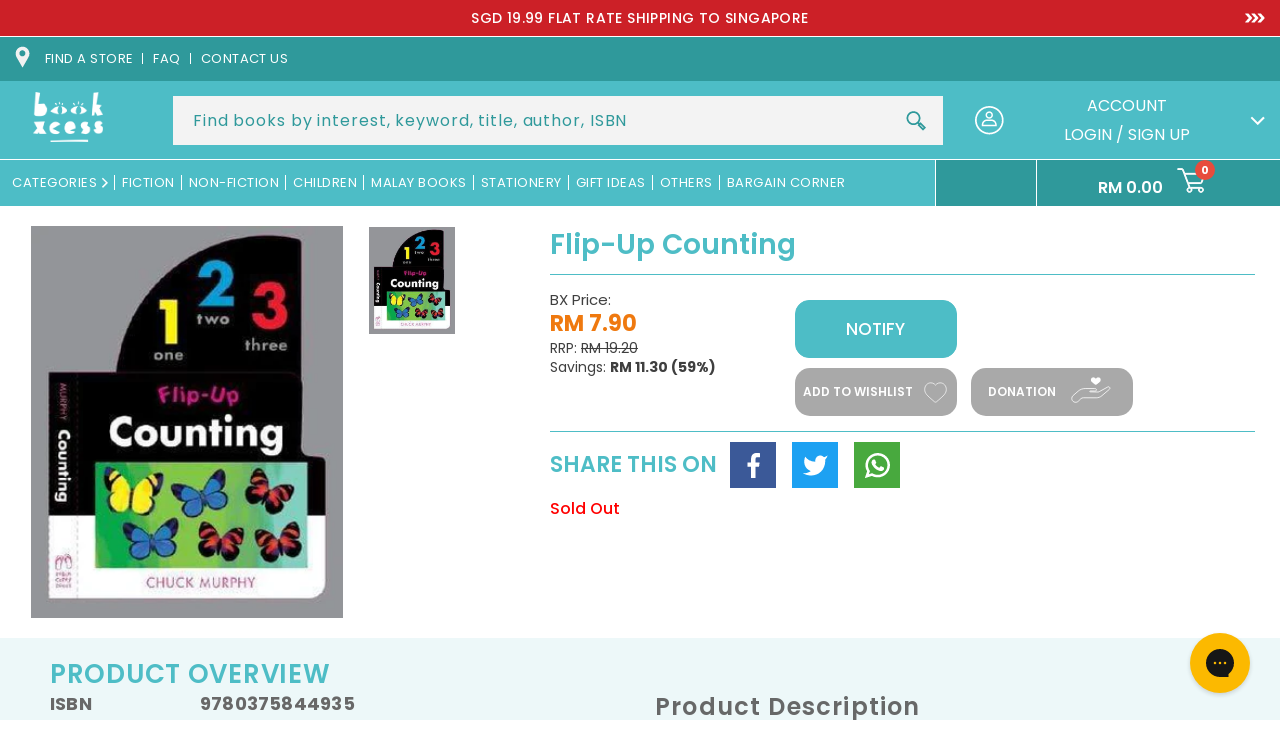

--- FILE ---
content_type: text/javascript; charset=utf-8
request_url: https://www.bookxcess.com/products/flip-up-counting.js
body_size: 307
content:
{"id":6978352251086,"title":"Flip-Up Counting","handle":"flip-up-counting","description":"\u003cp\u003eThese Two Concept books, Shapes and Counting feature easy-to-use flip-up mechanisms that enhance each concept being taught. Shapes will feature a shape (and its name) on the flip-up mechanism and more items in the same shape on the base page. Counting features a number on the flip-up mechanism, with same number depicted as items on the base page (such as three puppies on the ?three? page). This clever design is effective as both a teaching tool and also reinforced as a guessing game. In all, each book features a total of 12 flip-ups, one on each page, including the covers.\u003c\/p\u003e","published_at":"2020-05-05T11:22:26+08:00","created_at":"2022-04-01T11:08:49+08:00","vendor":"Robin Corey Books","type":"Chuck Murphy","tags":["[2022]","Board Books","BX","BXOS","C BB","Children's Books","School's Out","WBD"],"price":790,"price_min":790,"price_max":790,"available":false,"price_varies":false,"compare_at_price":1920,"compare_at_price_min":1920,"compare_at_price_max":1920,"compare_at_price_varies":false,"variants":[{"id":41078215868622,"title":"Default Title","option1":"Default Title","option2":null,"option3":null,"sku":"9780375844935","requires_shipping":true,"taxable":true,"featured_image":null,"available":false,"name":"Flip-Up Counting","public_title":null,"options":["Default Title"],"price":790,"weight":210,"compare_at_price":1920,"inventory_management":"shopify","barcode":"9780375844935","quantity_rule":{"min":1,"max":null,"increment":1},"quantity_price_breaks":[],"requires_selling_plan":false,"selling_plan_allocations":[]}],"images":["\/\/cdn.shopify.com\/s\/files\/1\/0601\/0883\/2974\/products\/flip-up-counting-9780375844935-3487854821420.jpg?v=1648782530"],"featured_image":"\/\/cdn.shopify.com\/s\/files\/1\/0601\/0883\/2974\/products\/flip-up-counting-9780375844935-3487854821420.jpg?v=1648782530","options":[{"name":"Title","position":1,"values":["Default Title"]}],"url":"\/products\/flip-up-counting","media":[{"alt":"Flip-Up Counting","id":23070643028174,"position":1,"preview_image":{"aspect_ratio":0.798,"height":400,"width":319,"src":"https:\/\/cdn.shopify.com\/s\/files\/1\/0601\/0883\/2974\/products\/flip-up-counting-9780375844935-3487854821420.jpg?v=1648782530"},"aspect_ratio":0.798,"height":400,"media_type":"image","src":"https:\/\/cdn.shopify.com\/s\/files\/1\/0601\/0883\/2974\/products\/flip-up-counting-9780375844935-3487854821420.jpg?v=1648782530","width":319}],"requires_selling_plan":false,"selling_plan_groups":[]}

--- FILE ---
content_type: text/javascript; charset=utf-8
request_url: https://www.bookxcess.com/products/flip-up-counting.js
body_size: -99
content:
{"id":6978352251086,"title":"Flip-Up Counting","handle":"flip-up-counting","description":"\u003cp\u003eThese Two Concept books, Shapes and Counting feature easy-to-use flip-up mechanisms that enhance each concept being taught. Shapes will feature a shape (and its name) on the flip-up mechanism and more items in the same shape on the base page. Counting features a number on the flip-up mechanism, with same number depicted as items on the base page (such as three puppies on the ?three? page). This clever design is effective as both a teaching tool and also reinforced as a guessing game. In all, each book features a total of 12 flip-ups, one on each page, including the covers.\u003c\/p\u003e","published_at":"2020-05-05T11:22:26+08:00","created_at":"2022-04-01T11:08:49+08:00","vendor":"Robin Corey Books","type":"Chuck Murphy","tags":["[2022]","Board Books","BX","BXOS","C BB","Children's Books","School's Out","WBD"],"price":790,"price_min":790,"price_max":790,"available":false,"price_varies":false,"compare_at_price":1920,"compare_at_price_min":1920,"compare_at_price_max":1920,"compare_at_price_varies":false,"variants":[{"id":41078215868622,"title":"Default Title","option1":"Default Title","option2":null,"option3":null,"sku":"9780375844935","requires_shipping":true,"taxable":true,"featured_image":null,"available":false,"name":"Flip-Up Counting","public_title":null,"options":["Default Title"],"price":790,"weight":210,"compare_at_price":1920,"inventory_management":"shopify","barcode":"9780375844935","quantity_rule":{"min":1,"max":null,"increment":1},"quantity_price_breaks":[],"requires_selling_plan":false,"selling_plan_allocations":[]}],"images":["\/\/cdn.shopify.com\/s\/files\/1\/0601\/0883\/2974\/products\/flip-up-counting-9780375844935-3487854821420.jpg?v=1648782530"],"featured_image":"\/\/cdn.shopify.com\/s\/files\/1\/0601\/0883\/2974\/products\/flip-up-counting-9780375844935-3487854821420.jpg?v=1648782530","options":[{"name":"Title","position":1,"values":["Default Title"]}],"url":"\/products\/flip-up-counting","media":[{"alt":"Flip-Up Counting","id":23070643028174,"position":1,"preview_image":{"aspect_ratio":0.798,"height":400,"width":319,"src":"https:\/\/cdn.shopify.com\/s\/files\/1\/0601\/0883\/2974\/products\/flip-up-counting-9780375844935-3487854821420.jpg?v=1648782530"},"aspect_ratio":0.798,"height":400,"media_type":"image","src":"https:\/\/cdn.shopify.com\/s\/files\/1\/0601\/0883\/2974\/products\/flip-up-counting-9780375844935-3487854821420.jpg?v=1648782530","width":319}],"requires_selling_plan":false,"selling_plan_groups":[]}